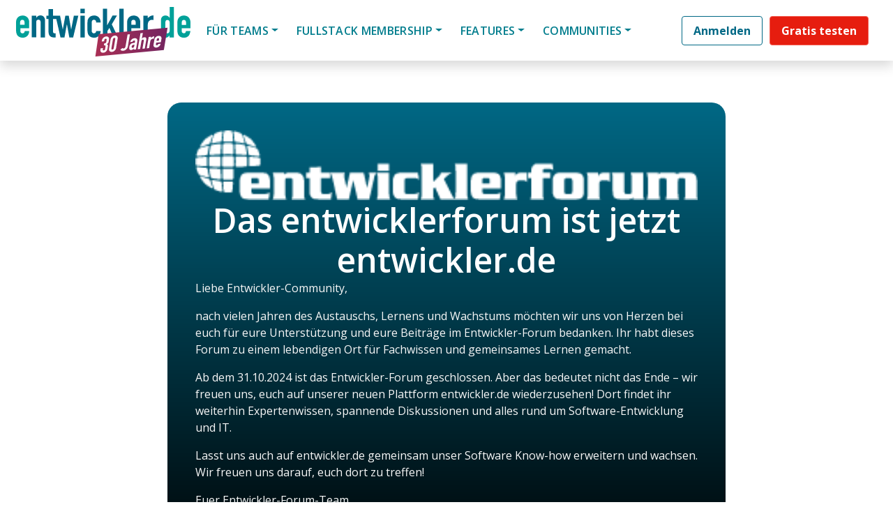

--- FILE ---
content_type: application/x-javascript
request_url: https://entwickler.de/wp-content/themes/understrap-child/js/child-theme.min.js?x64888&ver=2.1.10.293
body_size: 20579
content:
function listCookies(){for(var e=document.cookie.split(";"),t="",n=1;n<=e.length;n++)t+=n+" "+e[n-1]+"\n";return t}function getMobileOperatingSystem(){var e=navigator.userAgent||navigator.vendor||window.opera;return/android/i.test(e)?"Android":/iPad|iPhone|iPod/.test(e)&&!window.MSStream?"iOS":"unknown"}function goPreviousPage(){window.history.back()}function setCookie(e,t,n){var i=new Date;i.setTime(i.getTime()+30*n*24*60*60*1e3),document.cookie=e+"="+escape(t)+(null==n?"":";expires="+i.toGMTString())}function getCookie(e){var t=document.cookie.match("(^|[^;]+)\\s*"+e+"\\s*=\\s*([^;]+)");return t?t.pop():""}function setCookieForHour(e,t,n){var i=new Date;i.setTime(i.getTime()+60*n*60*1e3),document.cookie=e+"="+escape(t)+(null==n?"":";expires="+i.toGMTString())}function getAndSetMarginTop(){if(jQuery(".overlap-section").length){var e=jQuery(".overlap-section").outerHeight(),t="-"+((e=e&&250<=e?220:e)+70)+"px";jQuery(".sands-paywall-container .sands-inner-container").css("margin-top",t)}}function showAndHideSearchPopup(){jQuery(".close-search-popup-btn").on("click",function(){jQuery(".main-search-popup-detail-container").removeClass("d-block")}),jQuery(".show-search-popup").on("click",function(){jQuery(".main-search-popup-detail-container").addClass("d-block"),jQuery(".sands-search-popup").focus()}),jQuery(".main-search-popup-detail-container").on("click",function(){jQuery(".main-search-popup-detail-container").removeClass("d-block")}).find(".blury--bg").on("click",function(e){e.stopPropagation()})}function setAskFrankFaqRightPosition(){setTimeout(function(){if(jQuery(".container")&&jQuery(".container").length){var e=parseInt(jQuery(".container").css("margin-right").replace("px",""))+15;jQuery(".faq-right-position1")&&jQuery(".faq-right-position1").length&&(jQuery(".faq-right-position1").css({right:e+"px !important",left:"auto"}),jQuery(".faq-right-position2").css({right:e+"px !important",left:"auto"}))}},100)}function setAndUpdateCookieDay(e,t,n,i){var o=new Date;o.setTime(o.getTime()+24*n*60*60*1e3),document.cookie=e+"="+escape(t)+(null==n?"":";expires="+o.toGMTString())+";path="+i,location.reload()}function loadSomeTemplatePice(e,t,n,i,o,s){var r={action:"fidelio",detailaction:"render_template_part",templatepiece:t};n&&(r.args=n),e.ajax({type:"POST",url:i,data:r,success:o,error:s})}!function(e,t){"object"==typeof exports&&"undefined"!=typeof module?t(exports,require("jquery"),require("popper.js")):"function"==typeof define&&define.amd?define(["exports","jquery","popper.js"],t):t((e=e||self).bootstrap={},e.jQuery,e.Popper)}(this,function(e,g,d){"use strict";function i(e,t){for(var n=0;n<t.length;n++){var i=t[n];i.enumerable=i.enumerable||!1,i.configurable=!0,"value"in i&&(i.writable=!0),Object.defineProperty(e,i.key,i)}}function r(e,t,n){return t&&i(e.prototype,t),n&&i(e,n),e}function l(o){for(var e=1;e<arguments.length;e++){var s=null!=arguments[e]?arguments[e]:{},t=Object.keys(s);"function"==typeof Object.getOwnPropertySymbols&&(t=t.concat(Object.getOwnPropertySymbols(s).filter(function(e){return Object.getOwnPropertyDescriptor(s,e).enumerable}))),t.forEach(function(e){var t,n,i;t=o,i=s[n=e],n in t?Object.defineProperty(t,n,{value:i,enumerable:!0,configurable:!0,writable:!0}):t[n]=i})}return o}g=g&&g.hasOwnProperty("default")?g.default:g,d=d&&d.hasOwnProperty("default")?d.default:d;var t="transitionend";function n(e){var t=this,n=!1;return g(this).one(m.TRANSITION_END,function(){n=!0}),setTimeout(function(){n||m.triggerTransitionEnd(t)},e),this}var m={TRANSITION_END:"bsTransitionEnd",getUID:function(e){for(;e+=~~(1e6*Math.random()),document.getElementById(e););return e},getSelectorFromElement:function(e){var t=e.getAttribute("data-target");if(!t||"#"===t){var n=e.getAttribute("href");t=n&&"#"!==n?n.trim():""}try{return document.querySelector(t)?t:null}catch(e){return null}},getTransitionDurationFromElement:function(e){if(!e)return 0;var t=g(e).css("transition-duration"),n=g(e).css("transition-delay"),i=parseFloat(t),o=parseFloat(n);return i||o?(t=t.split(",")[0],n=n.split(",")[0],1e3*(parseFloat(t)+parseFloat(n))):0},reflow:function(e){return e.offsetHeight},triggerTransitionEnd:function(e){g(e).trigger(t)},supportsTransitionEnd:function(){return Boolean(t)},isElement:function(e){return(e[0]||e).nodeType},typeCheckConfig:function(e,t,n){for(var i in n)if(Object.prototype.hasOwnProperty.call(n,i)){var o=n[i],s=t[i],r=s&&m.isElement(s)?"element":(a=s,{}.toString.call(a).match(/\s([a-z]+)/i)[1].toLowerCase());if(!new RegExp(o).test(r))throw new Error(e.toUpperCase()+': Option "'+i+'" provided type "'+r+'" but expected type "'+o+'".')}var a},findShadowRoot:function(e){if(!document.documentElement.attachShadow)return null;if("function"!=typeof e.getRootNode)return e instanceof ShadowRoot?e:e.parentNode?m.findShadowRoot(e.parentNode):null;var t=e.getRootNode();return t instanceof ShadowRoot?t:null}};g.fn.emulateTransitionEnd=n,g.event.special[m.TRANSITION_END]={bindType:t,delegateType:t,handle:function(e){if(g(e.target).is(this))return e.handleObj.handler.apply(this,arguments)}};var o="alert",s="bs.alert",a="."+s,c=g.fn[o],u={CLOSE:"close"+a,CLOSED:"closed"+a,CLICK_DATA_API:"click"+a+".data-api"},h="alert",f="fade",p="show",_=function(){function i(e){this._element=e}var e=i.prototype;return e.close=function(e){var t=this._element;e&&(t=this._getRootElement(e)),this._triggerCloseEvent(t).isDefaultPrevented()||this._removeElement(t)},e.dispose=function(){g.removeData(this._element,s),this._element=null},e._getRootElement=function(e){var t=m.getSelectorFromElement(e),n=!1;return t&&(n=document.querySelector(t)),n||(n=g(e).closest("."+h)[0]),n},e._triggerCloseEvent=function(e){var t=g.Event(u.CLOSE);return g(e).trigger(t),t},e._removeElement=function(t){var n=this;if(g(t).removeClass(p),g(t).hasClass(f)){var e=m.getTransitionDurationFromElement(t);g(t).one(m.TRANSITION_END,function(e){return n._destroyElement(t,e)}).emulateTransitionEnd(e)}else this._destroyElement(t)},e._destroyElement=function(e){g(e).detach().trigger(u.CLOSED).remove()},i._jQueryInterface=function(n){return this.each(function(){var e=g(this),t=e.data(s);t||(t=new i(this),e.data(s,t)),"close"===n&&t[n](this)})},i._handleDismiss=function(t){return function(e){e&&e.preventDefault(),t.close(this)}},r(i,null,[{key:"VERSION",get:function(){return"4.3.1"}}]),i}();g(document).on(u.CLICK_DATA_API,'[data-dismiss="alert"]',_._handleDismiss(new _)),g.fn[o]=_._jQueryInterface,g.fn[o].Constructor=_,g.fn[o].noConflict=function(){return g.fn[o]=c,_._jQueryInterface};var v="button",y="bs.button",C="."+y,b=".data-api",w=g.fn[v],E="active",T="btn",S="focus",j='[data-toggle^="button"]',k='[data-toggle="buttons"]',I='input:not([type="hidden"])',D=".active",A=".btn",Q={CLICK_DATA_API:"click"+C+b,FOCUS_BLUR_DATA_API:"focus"+C+b+" blur"+C+b},N=function(){function n(e){this._element=e}var e=n.prototype;return e.toggle=function(){var e=!0,t=!0,n=g(this._element).closest(k)[0];if(n){var i=this._element.querySelector(I);if(i){if("radio"===i.type)if(i.checked&&this._element.classList.contains(E))e=!1;else{var o=n.querySelector(D);o&&g(o).removeClass(E)}if(e){if(i.hasAttribute("disabled")||n.hasAttribute("disabled")||i.classList.contains("disabled")||n.classList.contains("disabled"))return;i.checked=!this._element.classList.contains(E),g(i).trigger("change")}i.focus(),t=!1}}t&&this._element.setAttribute("aria-pressed",!this._element.classList.contains(E)),e&&g(this._element).toggleClass(E)},e.dispose=function(){g.removeData(this._element,y),this._element=null},n._jQueryInterface=function(t){return this.each(function(){var e=g(this).data(y);e||(e=new n(this),g(this).data(y,e)),"toggle"===t&&e[t]()})},r(n,null,[{key:"VERSION",get:function(){return"4.3.1"}}]),n}();g(document).on(Q.CLICK_DATA_API,j,function(e){e.preventDefault();var t=e.target;g(t).hasClass(T)||(t=g(t).closest(A)),N._jQueryInterface.call(g(t),"toggle")}).on(Q.FOCUS_BLUR_DATA_API,j,function(e){var t=g(e.target).closest(A)[0];g(t).toggleClass(S,/^focus(in)?$/.test(e.type))}),g.fn[v]=N._jQueryInterface,g.fn[v].Constructor=N,g.fn[v].noConflict=function(){return g.fn[v]=w,N._jQueryInterface};var O="carousel",L="bs.carousel",P="."+L,x=".data-api",H=g.fn[O],F={interval:5e3,keyboard:!0,slide:!1,pause:"hover",wrap:!0,touch:!0},R={interval:"(number|boolean)",keyboard:"boolean",slide:"(boolean|string)",pause:"(string|boolean)",wrap:"boolean",touch:"boolean"},M="next",B="prev",W="left",U="right",q={SLIDE:"slide"+P,SLID:"slid"+P,KEYDOWN:"keydown"+P,MOUSEENTER:"mouseenter"+P,MOUSELEAVE:"mouseleave"+P,TOUCHSTART:"touchstart"+P,TOUCHMOVE:"touchmove"+P,TOUCHEND:"touchend"+P,POINTERDOWN:"pointerdown"+P,POINTERUP:"pointerup"+P,DRAG_START:"dragstart"+P,LOAD_DATA_API:"load"+P+x,CLICK_DATA_API:"click"+P+x},K="carousel",z="active",V="slide",Y="carousel-item-right",X="carousel-item-left",G="carousel-item-next",Z="carousel-item-prev",$="pointer-event",J=".active",ee=".active.carousel-item",te=".carousel-item",ne=".carousel-item img",ie=".carousel-item-next, .carousel-item-prev",oe=".carousel-indicators",se="[data-slide], [data-slide-to]",re='[data-ride="carousel"]',ae={TOUCH:"touch",PEN:"pen"},le=function(){function s(e,t){this._items=null,this._interval=null,this._activeElement=null,this._isPaused=!1,this._isSliding=!1,this.touchTimeout=null,this.touchStartX=0,this.touchDeltaX=0,this._config=this._getConfig(t),this._element=e,this._indicatorsElement=this._element.querySelector(oe),this._touchSupported="ontouchstart"in document.documentElement||0<navigator.maxTouchPoints,this._pointerEvent=Boolean(window.PointerEvent||window.MSPointerEvent),this._addEventListeners()}var e=s.prototype;return e.next=function(){this._isSliding||this._slide(M)},e.nextWhenVisible=function(){!document.hidden&&g(this._element).is(":visible")&&"hidden"!==g(this._element).css("visibility")&&this.next()},e.prev=function(){this._isSliding||this._slide(B)},e.pause=function(e){e||(this._isPaused=!0),this._element.querySelector(ie)&&(m.triggerTransitionEnd(this._element),this.cycle(!0)),clearInterval(this._interval),this._interval=null},e.cycle=function(e){e||(this._isPaused=!1),this._interval&&(clearInterval(this._interval),this._interval=null),this._config.interval&&!this._isPaused&&(this._interval=setInterval((document.visibilityState?this.nextWhenVisible:this.next).bind(this),this._config.interval))},e.to=function(e){var t=this;this._activeElement=this._element.querySelector(ee);var n=this._getItemIndex(this._activeElement);if(!(e>this._items.length-1||e<0))if(this._isSliding)g(this._element).one(q.SLID,function(){return t.to(e)});else{if(n===e)return this.pause(),void this.cycle();var i=n<e?M:B;this._slide(i,this._items[e])}},e.dispose=function(){g(this._element).off(P),g.removeData(this._element,L),this._items=null,this._config=null,this._element=null,this._interval=null,this._isPaused=null,this._isSliding=null,this._activeElement=null,this._indicatorsElement=null},e._getConfig=function(e){return e=l({},F,e),m.typeCheckConfig(O,e,R),e},e._handleSwipe=function(){var e=Math.abs(this.touchDeltaX);if(!(e<=40)){var t=e/this.touchDeltaX;0<t&&this.prev(),t<0&&this.next()}},e._addEventListeners=function(){var t=this;this._config.keyboard&&g(this._element).on(q.KEYDOWN,function(e){return t._keydown(e)}),"hover"===this._config.pause&&g(this._element).on(q.MOUSEENTER,function(e){return t.pause(e)}).on(q.MOUSELEAVE,function(e){return t.cycle(e)}),this._config.touch&&this._addTouchEventListeners()},e._addTouchEventListeners=function(){var n=this;if(this._touchSupported){var t=function(e){n._pointerEvent&&ae[e.originalEvent.pointerType.toUpperCase()]?n.touchStartX=e.originalEvent.clientX:n._pointerEvent||(n.touchStartX=e.originalEvent.touches[0].clientX)},i=function(e){n._pointerEvent&&ae[e.originalEvent.pointerType.toUpperCase()]&&(n.touchDeltaX=e.originalEvent.clientX-n.touchStartX),n._handleSwipe(),"hover"===n._config.pause&&(n.pause(),n.touchTimeout&&clearTimeout(n.touchTimeout),n.touchTimeout=setTimeout(function(e){return n.cycle(e)},500+n._config.interval))};g(this._element.querySelectorAll(ne)).on(q.DRAG_START,function(e){return e.preventDefault()}),this._pointerEvent?(g(this._element).on(q.POINTERDOWN,function(e){return t(e)}),g(this._element).on(q.POINTERUP,function(e){return i(e)}),this._element.classList.add($)):(g(this._element).on(q.TOUCHSTART,function(e){return t(e)}),g(this._element).on(q.TOUCHMOVE,function(e){var t;(t=e).originalEvent.touches&&1<t.originalEvent.touches.length?n.touchDeltaX=0:n.touchDeltaX=t.originalEvent.touches[0].clientX-n.touchStartX}),g(this._element).on(q.TOUCHEND,function(e){return i(e)}))}},e._keydown=function(e){if(!/input|textarea/i.test(e.target.tagName))switch(e.which){case 37:e.preventDefault(),this.prev();break;case 39:e.preventDefault(),this.next()}},e._getItemIndex=function(e){return this._items=e&&e.parentNode?[].slice.call(e.parentNode.querySelectorAll(te)):[],this._items.indexOf(e)},e._getItemByDirection=function(e,t){var n=e===M,i=e===B,o=this._getItemIndex(t),s=this._items.length-1;if((i&&0===o||n&&o===s)&&!this._config.wrap)return t;var r=(o+(e===B?-1:1))%this._items.length;return-1===r?this._items[this._items.length-1]:this._items[r]},e._triggerSlideEvent=function(e,t){var n=this._getItemIndex(e),i=this._getItemIndex(this._element.querySelector(ee)),o=g.Event(q.SLIDE,{relatedTarget:e,direction:t,from:i,to:n});return g(this._element).trigger(o),o},e._setActiveIndicatorElement=function(e){if(this._indicatorsElement){var t=[].slice.call(this._indicatorsElement.querySelectorAll(J));g(t).removeClass(z);var n=this._indicatorsElement.children[this._getItemIndex(e)];n&&g(n).addClass(z)}},e._slide=function(e,t){var n,i,o,s=this,r=this._element.querySelector(ee),a=this._getItemIndex(r),l=t||r&&this._getItemByDirection(e,r),c=this._getItemIndex(l),u=Boolean(this._interval);if(o=e===M?(n=X,i=G,W):(n=Y,i=Z,U),l&&g(l).hasClass(z))this._isSliding=!1;else if(!this._triggerSlideEvent(l,o).isDefaultPrevented()&&r&&l){this._isSliding=!0,u&&this.pause(),this._setActiveIndicatorElement(l);var d=g.Event(q.SLID,{relatedTarget:l,direction:o,from:a,to:c});if(g(this._element).hasClass(V)){g(l).addClass(i),m.reflow(l),g(r).addClass(n),g(l).addClass(n);var h=parseInt(l.getAttribute("data-interval"),10);this._config.interval=h?(this._config.defaultInterval=this._config.defaultInterval||this._config.interval,h):this._config.defaultInterval||this._config.interval;var f=m.getTransitionDurationFromElement(r);g(r).one(m.TRANSITION_END,function(){g(l).removeClass(n+" "+i).addClass(z),g(r).removeClass(z+" "+i+" "+n),s._isSliding=!1,setTimeout(function(){return g(s._element).trigger(d)},0)}).emulateTransitionEnd(f)}else g(r).removeClass(z),g(l).addClass(z),this._isSliding=!1,g(this._element).trigger(d);u&&this.cycle()}},s._jQueryInterface=function(i){return this.each(function(){var e=g(this).data(L),t=l({},F,g(this).data());"object"==typeof i&&(t=l({},t,i));var n="string"==typeof i?i:t.slide;if(e||(e=new s(this,t),g(this).data(L,e)),"number"==typeof i)e.to(i);else if("string"==typeof n){if(void 0===e[n])throw new TypeError('No method named "'+n+'"');e[n]()}else t.interval&&t.ride&&(e.pause(),e.cycle())})},s._dataApiClickHandler=function(e){var t=m.getSelectorFromElement(this);if(t){var n=g(t)[0];if(n&&g(n).hasClass(K)){var i=l({},g(n).data(),g(this).data()),o=this.getAttribute("data-slide-to");o&&(i.interval=!1),s._jQueryInterface.call(g(n),i),o&&g(n).data(L).to(o),e.preventDefault()}}},r(s,null,[{key:"VERSION",get:function(){return"4.3.1"}},{key:"Default",get:function(){return F}}]),s}();g(document).on(q.CLICK_DATA_API,se,le._dataApiClickHandler),g(window).on(q.LOAD_DATA_API,function(){for(var e=[].slice.call(document.querySelectorAll(re)),t=0,n=e.length;t<n;t++){var i=g(e[t]);le._jQueryInterface.call(i,i.data())}}),g.fn[O]=le._jQueryInterface,g.fn[O].Constructor=le,g.fn[O].noConflict=function(){return g.fn[O]=H,le._jQueryInterface};var ce="collapse",ue="bs.collapse",de="."+ue,he=g.fn[ce],fe={toggle:!0,parent:""},ge={toggle:"boolean",parent:"(string|element)"},me={SHOW:"show"+de,SHOWN:"shown"+de,HIDE:"hide"+de,HIDDEN:"hidden"+de,CLICK_DATA_API:"click"+de+".data-api"},pe="show",_e="collapse",ve="collapsing",ye="collapsed",Ce="width",be="height",we=".show, .collapsing",Ee='[data-toggle="collapse"]',Te=function(){function a(t,e){this._isTransitioning=!1,this._element=t,this._config=this._getConfig(e),this._triggerArray=[].slice.call(document.querySelectorAll('[data-toggle="collapse"][href="#'+t.id+'"],[data-toggle="collapse"][data-target="#'+t.id+'"]'));for(var n=[].slice.call(document.querySelectorAll(Ee)),i=0,o=n.length;i<o;i++){var s=n[i],r=m.getSelectorFromElement(s),a=[].slice.call(document.querySelectorAll(r)).filter(function(e){return e===t});null!==r&&0<a.length&&(this._selector=r,this._triggerArray.push(s))}this._parent=this._config.parent?this._getParent():null,this._config.parent||this._addAriaAndCollapsedClass(this._element,this._triggerArray),this._config.toggle&&this.toggle()}var e=a.prototype;return e.toggle=function(){g(this._element).hasClass(pe)?this.hide():this.show()},e.show=function(){var e,t,n=this;if(!this._isTransitioning&&!g(this._element).hasClass(pe)&&(this._parent&&0===(e=[].slice.call(this._parent.querySelectorAll(we)).filter(function(e){return"string"==typeof n._config.parent?e.getAttribute("data-parent")===n._config.parent:e.classList.contains(_e)})).length&&(e=null),!(e&&(t=g(e).not(this._selector).data(ue))&&t._isTransitioning))){var i=g.Event(me.SHOW);if(g(this._element).trigger(i),!i.isDefaultPrevented()){e&&(a._jQueryInterface.call(g(e).not(this._selector),"hide"),t||g(e).data(ue,null));var o=this._getDimension();g(this._element).removeClass(_e).addClass(ve),this._element.style[o]=0,this._triggerArray.length&&g(this._triggerArray).removeClass(ye).attr("aria-expanded",!0),this.setTransitioning(!0);var s="scroll"+(o[0].toUpperCase()+o.slice(1)),r=m.getTransitionDurationFromElement(this._element);g(this._element).one(m.TRANSITION_END,function(){g(n._element).removeClass(ve).addClass(_e).addClass(pe),n._element.style[o]="",n.setTransitioning(!1),g(n._element).trigger(me.SHOWN)}).emulateTransitionEnd(r),this._element.style[o]=this._element[s]+"px"}}},e.hide=function(){var e=this;if(!this._isTransitioning&&g(this._element).hasClass(pe)){var t=g.Event(me.HIDE);if(g(this._element).trigger(t),!t.isDefaultPrevented()){var n=this._getDimension();this._element.style[n]=this._element.getBoundingClientRect()[n]+"px",m.reflow(this._element),g(this._element).addClass(ve).removeClass(_e).removeClass(pe);var i=this._triggerArray.length;if(0<i)for(var o=0;o<i;o++){var s=this._triggerArray[o],r=m.getSelectorFromElement(s);if(null!==r)g([].slice.call(document.querySelectorAll(r))).hasClass(pe)||g(s).addClass(ye).attr("aria-expanded",!1)}this.setTransitioning(!0);this._element.style[n]="";var a=m.getTransitionDurationFromElement(this._element);g(this._element).one(m.TRANSITION_END,function(){e.setTransitioning(!1),g(e._element).removeClass(ve).addClass(_e).trigger(me.HIDDEN)}).emulateTransitionEnd(a)}}},e.setTransitioning=function(e){this._isTransitioning=e},e.dispose=function(){g.removeData(this._element,ue),this._config=null,this._parent=null,this._element=null,this._triggerArray=null,this._isTransitioning=null},e._getConfig=function(e){return(e=l({},fe,e)).toggle=Boolean(e.toggle),m.typeCheckConfig(ce,e,ge),e},e._getDimension=function(){return g(this._element).hasClass(Ce)?Ce:be},e._getParent=function(){var e,n=this;m.isElement(this._config.parent)?(e=this._config.parent,void 0!==this._config.parent.jquery&&(e=this._config.parent[0])):e=document.querySelector(this._config.parent);var t='[data-toggle="collapse"][data-parent="'+this._config.parent+'"]',i=[].slice.call(e.querySelectorAll(t));return g(i).each(function(e,t){n._addAriaAndCollapsedClass(a._getTargetFromElement(t),[t])}),e},e._addAriaAndCollapsedClass=function(e,t){var n=g(e).hasClass(pe);t.length&&g(t).toggleClass(ye,!n).attr("aria-expanded",n)},a._getTargetFromElement=function(e){var t=m.getSelectorFromElement(e);return t?document.querySelector(t):null},a._jQueryInterface=function(i){return this.each(function(){var e=g(this),t=e.data(ue),n=l({},fe,e.data(),"object"==typeof i&&i?i:{});if(!t&&n.toggle&&/show|hide/.test(i)&&(n.toggle=!1),t||(t=new a(this,n),e.data(ue,t)),"string"==typeof i){if(void 0===t[i])throw new TypeError('No method named "'+i+'"');t[i]()}})},r(a,null,[{key:"VERSION",get:function(){return"4.3.1"}},{key:"Default",get:function(){return fe}}]),a}();g(document).on(me.CLICK_DATA_API,Ee,function(e){"A"===e.currentTarget.tagName&&e.preventDefault();var n=g(this),t=m.getSelectorFromElement(this),i=[].slice.call(document.querySelectorAll(t));g(i).each(function(){var e=g(this),t=e.data(ue)?"toggle":n.data();Te._jQueryInterface.call(e,t)})}),g.fn[ce]=Te._jQueryInterface,g.fn[ce].Constructor=Te,g.fn[ce].noConflict=function(){return g.fn[ce]=he,Te._jQueryInterface};var Se="dropdown",je="bs.dropdown",ke="."+je,Ie=".data-api",De=g.fn[Se],Ae=new RegExp("38|40|27"),Qe={HIDE:"hide"+ke,HIDDEN:"hidden"+ke,SHOW:"show"+ke,SHOWN:"shown"+ke,CLICK:"click"+ke,CLICK_DATA_API:"click"+ke+Ie,KEYDOWN_DATA_API:"keydown"+ke+Ie,KEYUP_DATA_API:"keyup"+ke+Ie},Ne="disabled",Oe="show",Le="dropup",Pe="dropright",xe="dropleft",He="dropdown-menu-right",Fe="position-static",Re='[data-toggle="dropdown"]',Me=".dropdown form",Be=".dropdown-menu",We=".navbar-nav",Ue=".dropdown-menu .dropdown-item:not(.disabled):not(:disabled)",qe="top-start",Ke="top-end",ze="bottom-start",Ve="bottom-end",Ye="right-start",Xe="left-start",Ge={offset:0,flip:!0,boundary:"scrollParent",reference:"toggle",display:"dynamic"},Ze={offset:"(number|string|function)",flip:"boolean",boundary:"(string|element)",reference:"(string|element)",display:"string"},$e=function(){function c(e,t){this._element=e,this._popper=null,this._config=this._getConfig(t),this._menu=this._getMenuElement(),this._inNavbar=this._detectNavbar(),this._addEventListeners()}var e=c.prototype;return e.toggle=function(){if(!this._element.disabled&&!g(this._element).hasClass(Ne)){var e=c._getParentFromElement(this._element),t=g(this._menu).hasClass(Oe);if(c._clearMenus(),!t){var n={relatedTarget:this._element},i=g.Event(Qe.SHOW,n);if(g(e).trigger(i),!i.isDefaultPrevented()){if(!this._inNavbar){if(void 0===d)throw new TypeError("Bootstrap's dropdowns require Popper.js (https://popper.js.org/)");var o=this._element;"parent"===this._config.reference?o=e:m.isElement(this._config.reference)&&(o=this._config.reference,void 0!==this._config.reference.jquery&&(o=this._config.reference[0])),"scrollParent"!==this._config.boundary&&g(e).addClass(Fe),this._popper=new d(o,this._menu,this._getPopperConfig())}"ontouchstart"in document.documentElement&&0===g(e).closest(We).length&&g(document.body).children().on("mouseover",null,g.noop),this._element.focus(),this._element.setAttribute("aria-expanded",!0),g(this._menu).toggleClass(Oe),g(e).toggleClass(Oe).trigger(g.Event(Qe.SHOWN,n))}}}},e.show=function(){if(!(this._element.disabled||g(this._element).hasClass(Ne)||g(this._menu).hasClass(Oe))){var e={relatedTarget:this._element},t=g.Event(Qe.SHOW,e),n=c._getParentFromElement(this._element);g(n).trigger(t),t.isDefaultPrevented()||(g(this._menu).toggleClass(Oe),g(n).toggleClass(Oe).trigger(g.Event(Qe.SHOWN,e)))}},e.hide=function(){if(!this._element.disabled&&!g(this._element).hasClass(Ne)&&g(this._menu).hasClass(Oe)){var e={relatedTarget:this._element},t=g.Event(Qe.HIDE,e),n=c._getParentFromElement(this._element);g(n).trigger(t),t.isDefaultPrevented()||(g(this._menu).toggleClass(Oe),g(n).toggleClass(Oe).trigger(g.Event(Qe.HIDDEN,e)))}},e.dispose=function(){g.removeData(this._element,je),g(this._element).off(ke),this._element=null,(this._menu=null)!==this._popper&&(this._popper.destroy(),this._popper=null)},e.update=function(){this._inNavbar=this._detectNavbar(),null!==this._popper&&this._popper.scheduleUpdate()},e._addEventListeners=function(){var t=this;g(this._element).on(Qe.CLICK,function(e){e.preventDefault(),e.stopPropagation(),t.toggle()})},e._getConfig=function(e){return e=l({},this.constructor.Default,g(this._element).data(),e),m.typeCheckConfig(Se,e,this.constructor.DefaultType),e},e._getMenuElement=function(){if(!this._menu){var e=c._getParentFromElement(this._element);e&&(this._menu=e.querySelector(Be))}return this._menu},e._getPlacement=function(){var e=g(this._element.parentNode),t=ze;return e.hasClass(Le)?(t=qe,g(this._menu).hasClass(He)&&(t=Ke)):e.hasClass(Pe)?t=Ye:e.hasClass(xe)?t=Xe:g(this._menu).hasClass(He)&&(t=Ve),t},e._detectNavbar=function(){return 0<g(this._element).closest(".navbar").length},e._getOffset=function(){var t=this,e={};return"function"==typeof this._config.offset?e.fn=function(e){return e.offsets=l({},e.offsets,t._config.offset(e.offsets,t._element)||{}),e}:e.offset=this._config.offset,e},e._getPopperConfig=function(){var e={placement:this._getPlacement(),modifiers:{offset:this._getOffset(),flip:{enabled:this._config.flip},preventOverflow:{boundariesElement:this._config.boundary}}};return"static"===this._config.display&&(e.modifiers.applyStyle={enabled:!1}),e},c._jQueryInterface=function(t){return this.each(function(){var e=g(this).data(je);if(e||(e=new c(this,"object"==typeof t?t:null),g(this).data(je,e)),"string"==typeof t){if(void 0===e[t])throw new TypeError('No method named "'+t+'"');e[t]()}})},c._clearMenus=function(e){if(!e||3!==e.which&&("keyup"!==e.type||9===e.which))for(var t=[].slice.call(document.querySelectorAll(Re)),n=0,i=t.length;n<i;n++){var o=c._getParentFromElement(t[n]),s=g(t[n]).data(je),r={relatedTarget:t[n]};if(e&&"click"===e.type&&(r.clickEvent=e),s){var a=s._menu;if(g(o).hasClass(Oe)&&!(e&&("click"===e.type&&/input|textarea/i.test(e.target.tagName)||"keyup"===e.type&&9===e.which)&&g.contains(o,e.target))){var l=g.Event(Qe.HIDE,r);g(o).trigger(l),l.isDefaultPrevented()||("ontouchstart"in document.documentElement&&g(document.body).children().off("mouseover",null,g.noop),t[n].setAttribute("aria-expanded","false"),g(a).removeClass(Oe),g(o).removeClass(Oe).trigger(g.Event(Qe.HIDDEN,r)))}}}},c._getParentFromElement=function(e){var t,n=m.getSelectorFromElement(e);return n&&(t=document.querySelector(n)),t||e.parentNode},c._dataApiKeydownHandler=function(e){if((/input|textarea/i.test(e.target.tagName)?!(32===e.which||27!==e.which&&(40!==e.which&&38!==e.which||g(e.target).closest(Be).length)):Ae.test(e.which))&&(e.preventDefault(),e.stopPropagation(),!this.disabled&&!g(this).hasClass(Ne))){var t=c._getParentFromElement(this),n=g(t).hasClass(Oe);if(n&&(!n||27!==e.which&&32!==e.which)){var i=[].slice.call(t.querySelectorAll(Ue));if(0!==i.length){var o=i.indexOf(e.target);38===e.which&&0<o&&o--,40===e.which&&o<i.length-1&&o++,o<0&&(o=0),i[o].focus()}}else{if(27===e.which){var s=t.querySelector(Re);g(s).trigger("focus")}g(this).trigger("click")}}},r(c,null,[{key:"VERSION",get:function(){return"4.3.1"}},{key:"Default",get:function(){return Ge}},{key:"DefaultType",get:function(){return Ze}}]),c}();g(document).on(Qe.KEYDOWN_DATA_API,Re,$e._dataApiKeydownHandler).on(Qe.KEYDOWN_DATA_API,Be,$e._dataApiKeydownHandler).on(Qe.CLICK_DATA_API+" "+Qe.KEYUP_DATA_API,$e._clearMenus).on(Qe.CLICK_DATA_API,Re,function(e){e.preventDefault(),e.stopPropagation(),$e._jQueryInterface.call(g(this),"toggle")}).on(Qe.CLICK_DATA_API,Me,function(e){e.stopPropagation()}),g.fn[Se]=$e._jQueryInterface,g.fn[Se].Constructor=$e,g.fn[Se].noConflict=function(){return g.fn[Se]=De,$e._jQueryInterface};var Je="modal",et="bs.modal",tt="."+et,nt=g.fn[Je],it={backdrop:!0,keyboard:!0,focus:!0,show:!0},ot={backdrop:"(boolean|string)",keyboard:"boolean",focus:"boolean",show:"boolean"},st={HIDE:"hide"+tt,HIDDEN:"hidden"+tt,SHOW:"show"+tt,SHOWN:"shown"+tt,FOCUSIN:"focusin"+tt,RESIZE:"resize"+tt,CLICK_DISMISS:"click.dismiss"+tt,KEYDOWN_DISMISS:"keydown.dismiss"+tt,MOUSEUP_DISMISS:"mouseup.dismiss"+tt,MOUSEDOWN_DISMISS:"mousedown.dismiss"+tt,CLICK_DATA_API:"click"+tt+".data-api"},rt="modal-dialog-scrollable",at="modal-scrollbar-measure",lt="modal-backdrop",ct="modal-open",ut="fade",dt="show",ht=".modal-dialog",ft=".modal-body",gt='[data-toggle="modal"]',mt='[data-dismiss="modal"]',pt=".fixed-top, .fixed-bottom, .is-fixed, .sticky-top",_t=".sticky-top",vt=function(){function o(e,t){this._config=this._getConfig(t),this._element=e,this._dialog=e.querySelector(ht),this._backdrop=null,this._isShown=!1,this._isBodyOverflowing=!1,this._ignoreBackdropClick=!1,this._isTransitioning=!1,this._scrollbarWidth=0}var e=o.prototype;return e.toggle=function(e){return this._isShown?this.hide():this.show(e)},e.show=function(e){var t=this;if(!this._isShown&&!this._isTransitioning){g(this._element).hasClass(ut)&&(this._isTransitioning=!0);var n=g.Event(st.SHOW,{relatedTarget:e});g(this._element).trigger(n),this._isShown||n.isDefaultPrevented()||(this._isShown=!0,this._checkScrollbar(),this._setScrollbar(),this._adjustDialog(),this._setEscapeEvent(),this._setResizeEvent(),g(this._element).on(st.CLICK_DISMISS,mt,function(e){return t.hide(e)}),g(this._dialog).on(st.MOUSEDOWN_DISMISS,function(){g(t._element).one(st.MOUSEUP_DISMISS,function(e){g(e.target).is(t._element)&&(t._ignoreBackdropClick=!0)})}),this._showBackdrop(function(){return t._showElement(e)}))}},e.hide=function(e){var t=this;if(e&&e.preventDefault(),this._isShown&&!this._isTransitioning){var n=g.Event(st.HIDE);if(g(this._element).trigger(n),this._isShown&&!n.isDefaultPrevented()){this._isShown=!1;var i=g(this._element).hasClass(ut);if(i&&(this._isTransitioning=!0),this._setEscapeEvent(),this._setResizeEvent(),g(document).off(st.FOCUSIN),g(this._element).removeClass(dt),g(this._element).off(st.CLICK_DISMISS),g(this._dialog).off(st.MOUSEDOWN_DISMISS),i){var o=m.getTransitionDurationFromElement(this._element);g(this._element).one(m.TRANSITION_END,function(e){return t._hideModal(e)}).emulateTransitionEnd(o)}else this._hideModal()}}},e.dispose=function(){[window,this._element,this._dialog].forEach(function(e){return g(e).off(tt)}),g(document).off(st.FOCUSIN),g.removeData(this._element,et),this._config=null,this._element=null,this._dialog=null,this._backdrop=null,this._isShown=null,this._isBodyOverflowing=null,this._ignoreBackdropClick=null,this._isTransitioning=null,this._scrollbarWidth=null},e.handleUpdate=function(){this._adjustDialog()},e._getConfig=function(e){return e=l({},it,e),m.typeCheckConfig(Je,e,ot),e},e._showElement=function(e){var t=this,n=g(this._element).hasClass(ut);this._element.parentNode&&this._element.parentNode.nodeType===Node.ELEMENT_NODE||document.body.appendChild(this._element),this._element.style.display="block",this._element.removeAttribute("aria-hidden"),this._element.setAttribute("aria-modal",!0),g(this._dialog).hasClass(rt)?this._dialog.querySelector(ft).scrollTop=0:this._element.scrollTop=0,n&&m.reflow(this._element),g(this._element).addClass(dt),this._config.focus&&this._enforceFocus();var i=g.Event(st.SHOWN,{relatedTarget:e}),o=function(){t._config.focus&&t._element.focus(),t._isTransitioning=!1,g(t._element).trigger(i)};if(n){var s=m.getTransitionDurationFromElement(this._dialog);g(this._dialog).one(m.TRANSITION_END,o).emulateTransitionEnd(s)}else o()},e._enforceFocus=function(){var t=this;g(document).off(st.FOCUSIN).on(st.FOCUSIN,function(e){document!==e.target&&t._element!==e.target&&0===g(t._element).has(e.target).length&&t._element.focus()})},e._setEscapeEvent=function(){var t=this;this._isShown&&this._config.keyboard?g(this._element).on(st.KEYDOWN_DISMISS,function(e){27===e.which&&(e.preventDefault(),t.hide())}):this._isShown||g(this._element).off(st.KEYDOWN_DISMISS)},e._setResizeEvent=function(){var t=this;this._isShown?g(window).on(st.RESIZE,function(e){return t.handleUpdate(e)}):g(window).off(st.RESIZE)},e._hideModal=function(){var e=this;this._element.style.display="none",this._element.setAttribute("aria-hidden",!0),this._element.removeAttribute("aria-modal"),this._isTransitioning=!1,this._showBackdrop(function(){g(document.body).removeClass(ct),e._resetAdjustments(),e._resetScrollbar(),g(e._element).trigger(st.HIDDEN)})},e._removeBackdrop=function(){this._backdrop&&(g(this._backdrop).remove(),this._backdrop=null)},e._showBackdrop=function(e){var t=this,n=g(this._element).hasClass(ut)?ut:"";if(this._isShown&&this._config.backdrop){if(this._backdrop=document.createElement("div"),this._backdrop.className=lt,n&&this._backdrop.classList.add(n),g(this._backdrop).appendTo(document.body),g(this._element).on(st.CLICK_DISMISS,function(e){t._ignoreBackdropClick?t._ignoreBackdropClick=!1:e.target===e.currentTarget&&("static"===t._config.backdrop?t._element.focus():t.hide())}),n&&m.reflow(this._backdrop),g(this._backdrop).addClass(dt),!e)return;if(!n)return void e();var i=m.getTransitionDurationFromElement(this._backdrop);g(this._backdrop).one(m.TRANSITION_END,e).emulateTransitionEnd(i)}else if(!this._isShown&&this._backdrop){g(this._backdrop).removeClass(dt);var o=function(){t._removeBackdrop(),e&&e()};if(g(this._element).hasClass(ut)){var s=m.getTransitionDurationFromElement(this._backdrop);g(this._backdrop).one(m.TRANSITION_END,o).emulateTransitionEnd(s)}else o()}else e&&e()},e._adjustDialog=function(){var e=this._element.scrollHeight>document.documentElement.clientHeight;!this._isBodyOverflowing&&e&&(this._element.style.paddingLeft=this._scrollbarWidth+"px"),this._isBodyOverflowing&&!e&&(this._element.style.paddingRight=this._scrollbarWidth+"px")},e._resetAdjustments=function(){this._element.style.paddingLeft="",this._element.style.paddingRight=""},e._checkScrollbar=function(){var e=document.body.getBoundingClientRect();this._isBodyOverflowing=e.left+e.right<window.innerWidth,this._scrollbarWidth=this._getScrollbarWidth()},e._setScrollbar=function(){var o=this;if(this._isBodyOverflowing){var e=[].slice.call(document.querySelectorAll(pt)),t=[].slice.call(document.querySelectorAll(_t));g(e).each(function(e,t){var n=t.style.paddingRight,i=g(t).css("padding-right");g(t).data("padding-right",n).css("padding-right",parseFloat(i)+o._scrollbarWidth+"px")}),g(t).each(function(e,t){var n=t.style.marginRight,i=g(t).css("margin-right");g(t).data("margin-right",n).css("margin-right",parseFloat(i)-o._scrollbarWidth+"px")});var n=document.body.style.paddingRight,i=g(document.body).css("padding-right");g(document.body).data("padding-right",n).css("padding-right",parseFloat(i)+this._scrollbarWidth+"px")}g(document.body).addClass(ct)},e._resetScrollbar=function(){var e=[].slice.call(document.querySelectorAll(pt));g(e).each(function(e,t){var n=g(t).data("padding-right");g(t).removeData("padding-right"),t.style.paddingRight=n||""});var t=[].slice.call(document.querySelectorAll(""+_t));g(t).each(function(e,t){var n=g(t).data("margin-right");void 0!==n&&g(t).css("margin-right",n).removeData("margin-right")});var n=g(document.body).data("padding-right");g(document.body).removeData("padding-right"),document.body.style.paddingRight=n||""},e._getScrollbarWidth=function(){var e=document.createElement("div");e.className=at,document.body.appendChild(e);var t=e.getBoundingClientRect().width-e.clientWidth;return document.body.removeChild(e),t},o._jQueryInterface=function(n,i){return this.each(function(){var e=g(this).data(et),t=l({},it,g(this).data(),"object"==typeof n&&n?n:{});if(e||(e=new o(this,t),g(this).data(et,e)),"string"==typeof n){if(void 0===e[n])throw new TypeError('No method named "'+n+'"');e[n](i)}else t.show&&e.show(i)})},r(o,null,[{key:"VERSION",get:function(){return"4.3.1"}},{key:"Default",get:function(){return it}}]),o}();g(document).on(st.CLICK_DATA_API,gt,function(e){var t,n=this,i=m.getSelectorFromElement(this);i&&(t=document.querySelector(i));var o=g(t).data(et)?"toggle":l({},g(t).data(),g(this).data());"A"!==this.tagName&&"AREA"!==this.tagName||e.preventDefault();var s=g(t).one(st.SHOW,function(e){e.isDefaultPrevented()||s.one(st.HIDDEN,function(){g(n).is(":visible")&&n.focus()})});vt._jQueryInterface.call(g(t),o,this)}),g.fn[Je]=vt._jQueryInterface,g.fn[Je].Constructor=vt,g.fn[Je].noConflict=function(){return g.fn[Je]=nt,vt._jQueryInterface};var yt=["background","cite","href","itemtype","longdesc","poster","src","xlink:href"],Ct={"*":["class","dir","id","lang","role",/^aria-[\w-]*$/i],a:["target","href","title","rel"],area:[],b:[],br:[],col:[],code:[],div:[],em:[],hr:[],h1:[],h2:[],h3:[],h4:[],h5:[],h6:[],i:[],img:["src","alt","title","width","height"],li:[],ol:[],p:[],pre:[],s:[],small:[],span:[],sub:[],sup:[],strong:[],u:[],ul:[]},bt=/^(?:(?:https?|mailto|ftp|tel|file):|[^&:/?#]*(?:[/?#]|$))/gi,wt=/^data:(?:image\/(?:bmp|gif|jpeg|jpg|png|tiff|webp)|video\/(?:mpeg|mp4|ogg|webm)|audio\/(?:mp3|oga|ogg|opus));base64,[a-z0-9+/]+=*$/i;function Et(e,r,t){if(0===e.length)return e;if(t&&"function"==typeof t)return t(e);for(var n=(new window.DOMParser).parseFromString(e,"text/html"),a=Object.keys(r),l=[].slice.call(n.body.querySelectorAll("*")),i=function(e,t){var n=l[e],i=n.nodeName.toLowerCase();if(-1===a.indexOf(n.nodeName.toLowerCase()))return n.parentNode.removeChild(n),"continue";var o=[].slice.call(n.attributes),s=[].concat(r["*"]||[],r[i]||[]);o.forEach(function(e){(function(e,t){var n=e.nodeName.toLowerCase();if(-1!==t.indexOf(n))return-1===yt.indexOf(n)||Boolean(e.nodeValue.match(bt)||e.nodeValue.match(wt));for(var i=t.filter(function(e){return e instanceof RegExp}),o=0,s=i.length;o<s;o++)if(n.match(i[o]))return!0;return!1})(e,s)||n.removeAttribute(e.nodeName)})},o=0,s=l.length;o<s;o++)i(o);return n.body.innerHTML}var Tt="tooltip",St="bs.tooltip",jt="."+St,kt=g.fn[Tt],It="bs-tooltip",Dt=new RegExp("(^|\\s)"+It+"\\S+","g"),At=["sanitize","whiteList","sanitizeFn"],Qt={animation:"boolean",template:"string",title:"(string|element|function)",trigger:"string",delay:"(number|object)",html:"boolean",selector:"(string|boolean)",placement:"(string|function)",offset:"(number|string|function)",container:"(string|element|boolean)",fallbackPlacement:"(string|array)",boundary:"(string|element)",sanitize:"boolean",sanitizeFn:"(null|function)",whiteList:"object"},Nt={AUTO:"auto",TOP:"top",RIGHT:"right",BOTTOM:"bottom",LEFT:"left"},Ot={animation:!0,template:'<div class="tooltip" role="tooltip"><div class="arrow"></div><div class="tooltip-inner"></div></div>',trigger:"hover focus",title:"",delay:0,html:!1,selector:!1,placement:"top",offset:0,container:!1,fallbackPlacement:"flip",boundary:"scrollParent",sanitize:!0,sanitizeFn:null,whiteList:Ct},Lt="show",Pt="out",xt={HIDE:"hide"+jt,HIDDEN:"hidden"+jt,SHOW:"show"+jt,SHOWN:"shown"+jt,INSERTED:"inserted"+jt,CLICK:"click"+jt,FOCUSIN:"focusin"+jt,FOCUSOUT:"focusout"+jt,MOUSEENTER:"mouseenter"+jt,MOUSELEAVE:"mouseleave"+jt},Ht="fade",Ft="show",Rt=".tooltip-inner",Mt=".arrow",Bt="hover",Wt="focus",Ut="click",qt="manual",Kt=function(){function i(e,t){if(void 0===d)throw new TypeError("Bootstrap's tooltips require Popper.js (https://popper.js.org/)");this._isEnabled=!0,this._timeout=0,this._hoverState="",this._activeTrigger={},this._popper=null,this.element=e,this.config=this._getConfig(t),this.tip=null,this._setListeners()}var e=i.prototype;return e.enable=function(){this._isEnabled=!0},e.disable=function(){this._isEnabled=!1},e.toggleEnabled=function(){this._isEnabled=!this._isEnabled},e.toggle=function(e){if(this._isEnabled)if(e){var t=this.constructor.DATA_KEY,n=g(e.currentTarget).data(t);n||(n=new this.constructor(e.currentTarget,this._getDelegateConfig()),g(e.currentTarget).data(t,n)),n._activeTrigger.click=!n._activeTrigger.click,n._isWithActiveTrigger()?n._enter(null,n):n._leave(null,n)}else{if(g(this.getTipElement()).hasClass(Ft))return void this._leave(null,this);this._enter(null,this)}},e.dispose=function(){clearTimeout(this._timeout),g.removeData(this.element,this.constructor.DATA_KEY),g(this.element).off(this.constructor.EVENT_KEY),g(this.element).closest(".modal").off("hide.bs.modal"),this.tip&&g(this.tip).remove(),this._isEnabled=null,this._timeout=null,this._hoverState=null,(this._activeTrigger=null)!==this._popper&&this._popper.destroy(),this._popper=null,this.element=null,this.config=null,this.tip=null},e.show=function(){var t=this;if("none"===g(this.element).css("display"))throw new Error("Please use show on visible elements");var e=g.Event(this.constructor.Event.SHOW);if(this.isWithContent()&&this._isEnabled){g(this.element).trigger(e);var n=m.findShadowRoot(this.element),i=g.contains(null!==n?n:this.element.ownerDocument.documentElement,this.element);if(e.isDefaultPrevented()||!i)return;var o=this.getTipElement(),s=m.getUID(this.constructor.NAME);o.setAttribute("id",s),this.element.setAttribute("aria-describedby",s),this.setContent(),this.config.animation&&g(o).addClass(Ht);var r="function"==typeof this.config.placement?this.config.placement.call(this,o,this.element):this.config.placement,a=this._getAttachment(r);this.addAttachmentClass(a);var l=this._getContainer();g(o).data(this.constructor.DATA_KEY,this),g.contains(this.element.ownerDocument.documentElement,this.tip)||g(o).appendTo(l),g(this.element).trigger(this.constructor.Event.INSERTED),this._popper=new d(this.element,o,{placement:a,modifiers:{offset:this._getOffset(),flip:{behavior:this.config.fallbackPlacement},arrow:{element:Mt},preventOverflow:{boundariesElement:this.config.boundary}},onCreate:function(e){e.originalPlacement!==e.placement&&t._handlePopperPlacementChange(e)},onUpdate:function(e){return t._handlePopperPlacementChange(e)}}),g(o).addClass(Ft),"ontouchstart"in document.documentElement&&g(document.body).children().on("mouseover",null,g.noop);var c=function(){t.config.animation&&t._fixTransition();var e=t._hoverState;t._hoverState=null,g(t.element).trigger(t.constructor.Event.SHOWN),e===Pt&&t._leave(null,t)};if(g(this.tip).hasClass(Ht)){var u=m.getTransitionDurationFromElement(this.tip);g(this.tip).one(m.TRANSITION_END,c).emulateTransitionEnd(u)}else c()}},e.hide=function(e){var t=this,n=this.getTipElement(),i=g.Event(this.constructor.Event.HIDE),o=function(){t._hoverState!==Lt&&n.parentNode&&n.parentNode.removeChild(n),t._cleanTipClass(),t.element.removeAttribute("aria-describedby"),g(t.element).trigger(t.constructor.Event.HIDDEN),null!==t._popper&&t._popper.destroy(),e&&e()};if(g(this.element).trigger(i),!i.isDefaultPrevented()){if(g(n).removeClass(Ft),"ontouchstart"in document.documentElement&&g(document.body).children().off("mouseover",null,g.noop),this._activeTrigger[Ut]=!1,this._activeTrigger[Wt]=!1,this._activeTrigger[Bt]=!1,g(this.tip).hasClass(Ht)){var s=m.getTransitionDurationFromElement(n);g(n).one(m.TRANSITION_END,o).emulateTransitionEnd(s)}else o();this._hoverState=""}},e.update=function(){null!==this._popper&&this._popper.scheduleUpdate()},e.isWithContent=function(){return Boolean(this.getTitle())},e.addAttachmentClass=function(e){g(this.getTipElement()).addClass(It+"-"+e)},e.getTipElement=function(){return this.tip=this.tip||g(this.config.template)[0],this.tip},e.setContent=function(){var e=this.getTipElement();this.setElementContent(g(e.querySelectorAll(Rt)),this.getTitle()),g(e).removeClass(Ht+" "+Ft)},e.setElementContent=function(e,t){"object"!=typeof t||!t.nodeType&&!t.jquery?this.config.html?(this.config.sanitize&&(t=Et(t,this.config.whiteList,this.config.sanitizeFn)),e.html(t)):e.text(t):this.config.html?g(t).parent().is(e)||e.empty().append(t):e.text(g(t).text())},e.getTitle=function(){var e=this.element.getAttribute("data-original-title");return e||(e="function"==typeof this.config.title?this.config.title.call(this.element):this.config.title),e},e._getOffset=function(){var t=this,e={};return"function"==typeof this.config.offset?e.fn=function(e){return e.offsets=l({},e.offsets,t.config.offset(e.offsets,t.element)||{}),e}:e.offset=this.config.offset,e},e._getContainer=function(){return!1===this.config.container?document.body:m.isElement(this.config.container)?g(this.config.container):g(document).find(this.config.container)},e._getAttachment=function(e){return Nt[e.toUpperCase()]},e._setListeners=function(){var i=this;this.config.trigger.split(" ").forEach(function(e){if("click"===e)g(i.element).on(i.constructor.Event.CLICK,i.config.selector,function(e){return i.toggle(e)});else if(e!==qt){var t=e===Bt?i.constructor.Event.MOUSEENTER:i.constructor.Event.FOCUSIN,n=e===Bt?i.constructor.Event.MOUSELEAVE:i.constructor.Event.FOCUSOUT;g(i.element).on(t,i.config.selector,function(e){return i._enter(e)}).on(n,i.config.selector,function(e){return i._leave(e)})}}),g(this.element).closest(".modal").on("hide.bs.modal",function(){i.element&&i.hide()}),this.config.selector?this.config=l({},this.config,{trigger:"manual",selector:""}):this._fixTitle()},e._fixTitle=function(){var e=typeof this.element.getAttribute("data-original-title");(this.element.getAttribute("title")||"string"!==e)&&(this.element.setAttribute("data-original-title",this.element.getAttribute("title")||""),this.element.setAttribute("title",""))},e._enter=function(e,t){var n=this.constructor.DATA_KEY;(t=t||g(e.currentTarget).data(n))||(t=new this.constructor(e.currentTarget,this._getDelegateConfig()),g(e.currentTarget).data(n,t)),e&&(t._activeTrigger["focusin"===e.type?Wt:Bt]=!0),g(t.getTipElement()).hasClass(Ft)||t._hoverState===Lt?t._hoverState=Lt:(clearTimeout(t._timeout),t._hoverState=Lt,t.config.delay&&t.config.delay.show?t._timeout=setTimeout(function(){t._hoverState===Lt&&t.show()},t.config.delay.show):t.show())},e._leave=function(e,t){var n=this.constructor.DATA_KEY;(t=t||g(e.currentTarget).data(n))||(t=new this.constructor(e.currentTarget,this._getDelegateConfig()),g(e.currentTarget).data(n,t)),e&&(t._activeTrigger["focusout"===e.type?Wt:Bt]=!1),t._isWithActiveTrigger()||(clearTimeout(t._timeout),t._hoverState=Pt,t.config.delay&&t.config.delay.hide?t._timeout=setTimeout(function(){t._hoverState===Pt&&t.hide()},t.config.delay.hide):t.hide())},e._isWithActiveTrigger=function(){for(var e in this._activeTrigger)if(this._activeTrigger[e])return!0;return!1},e._getConfig=function(e){var t=g(this.element).data();return Object.keys(t).forEach(function(e){-1!==At.indexOf(e)&&delete t[e]}),"number"==typeof(e=l({},this.constructor.Default,t,"object"==typeof e&&e?e:{})).delay&&(e.delay={show:e.delay,hide:e.delay}),"number"==typeof e.title&&(e.title=e.title.toString()),"number"==typeof e.content&&(e.content=e.content.toString()),m.typeCheckConfig(Tt,e,this.constructor.DefaultType),e.sanitize&&(e.template=Et(e.template,e.whiteList,e.sanitizeFn)),e},e._getDelegateConfig=function(){var e={};if(this.config)for(var t in this.config)this.constructor.Default[t]!==this.config[t]&&(e[t]=this.config[t]);return e},e._cleanTipClass=function(){var e=g(this.getTipElement()),t=e.attr("class").match(Dt);null!==t&&t.length&&e.removeClass(t.join(""))},e._handlePopperPlacementChange=function(e){var t=e.instance;this.tip=t.popper,this._cleanTipClass(),this.addAttachmentClass(this._getAttachment(e.placement))},e._fixTransition=function(){var e=this.getTipElement(),t=this.config.animation;null===e.getAttribute("x-placement")&&(g(e).removeClass(Ht),this.config.animation=!1,this.hide(),this.show(),this.config.animation=t)},i._jQueryInterface=function(n){return this.each(function(){var e=g(this).data(St),t="object"==typeof n&&n;if((e||!/dispose|hide/.test(n))&&(e||(e=new i(this,t),g(this).data(St,e)),"string"==typeof n)){if(void 0===e[n])throw new TypeError('No method named "'+n+'"');e[n]()}})},r(i,null,[{key:"VERSION",get:function(){return"4.3.1"}},{key:"Default",get:function(){return Ot}},{key:"NAME",get:function(){return Tt}},{key:"DATA_KEY",get:function(){return St}},{key:"Event",get:function(){return xt}},{key:"EVENT_KEY",get:function(){return jt}},{key:"DefaultType",get:function(){return Qt}}]),i}();g.fn[Tt]=Kt._jQueryInterface,g.fn[Tt].Constructor=Kt,g.fn[Tt].noConflict=function(){return g.fn[Tt]=kt,Kt._jQueryInterface};var zt="popover",Vt="bs.popover",Yt="."+Vt,Xt=g.fn[zt],Gt="bs-popover",Zt=new RegExp("(^|\\s)"+Gt+"\\S+","g"),$t=l({},Kt.Default,{placement:"right",trigger:"click",content:"",template:'<div class="popover" role="tooltip"><div class="arrow"></div><h3 class="popover-header"></h3><div class="popover-body"></div></div>'}),Jt=l({},Kt.DefaultType,{content:"(string|element|function)"}),en="fade",tn="show",nn=".popover-header",on=".popover-body",sn={HIDE:"hide"+Yt,HIDDEN:"hidden"+Yt,SHOW:"show"+Yt,SHOWN:"shown"+Yt,INSERTED:"inserted"+Yt,CLICK:"click"+Yt,FOCUSIN:"focusin"+Yt,FOCUSOUT:"focusout"+Yt,MOUSEENTER:"mouseenter"+Yt,MOUSELEAVE:"mouseleave"+Yt},rn=function(e){var t,n;function i(){return e.apply(this,arguments)||this}n=e,(t=i).prototype=Object.create(n.prototype),(t.prototype.constructor=t).__proto__=n;var o=i.prototype;return o.isWithContent=function(){return this.getTitle()||this._getContent()},o.addAttachmentClass=function(e){g(this.getTipElement()).addClass(Gt+"-"+e)},o.getTipElement=function(){return this.tip=this.tip||g(this.config.template)[0],this.tip},o.setContent=function(){var e=g(this.getTipElement());this.setElementContent(e.find(nn),this.getTitle());var t=this._getContent();"function"==typeof t&&(t=t.call(this.element)),this.setElementContent(e.find(on),t),e.removeClass(en+" "+tn)},o._getContent=function(){return this.element.getAttribute("data-content")||this.config.content},o._cleanTipClass=function(){var e=g(this.getTipElement()),t=e.attr("class").match(Zt);null!==t&&0<t.length&&e.removeClass(t.join(""))},i._jQueryInterface=function(n){return this.each(function(){var e=g(this).data(Vt),t="object"==typeof n?n:null;if((e||!/dispose|hide/.test(n))&&(e||(e=new i(this,t),g(this).data(Vt,e)),"string"==typeof n)){if(void 0===e[n])throw new TypeError('No method named "'+n+'"');e[n]()}})},r(i,null,[{key:"VERSION",get:function(){return"4.3.1"}},{key:"Default",get:function(){return $t}},{key:"NAME",get:function(){return zt}},{key:"DATA_KEY",get:function(){return Vt}},{key:"Event",get:function(){return sn}},{key:"EVENT_KEY",get:function(){return Yt}},{key:"DefaultType",get:function(){return Jt}}]),i}(Kt);g.fn[zt]=rn._jQueryInterface,g.fn[zt].Constructor=rn,g.fn[zt].noConflict=function(){return g.fn[zt]=Xt,rn._jQueryInterface};var an="scrollspy",ln="bs.scrollspy",cn="."+ln,un=g.fn[an],dn={offset:10,method:"auto",target:""},hn={offset:"number",method:"string",target:"(string|element)"},fn={ACTIVATE:"activate"+cn,SCROLL:"scroll"+cn,LOAD_DATA_API:"load"+cn+".data-api"},gn="dropdown-item",mn="active",pn='[data-spy="scroll"]',_n=".nav, .list-group",vn=".nav-link",yn=".nav-item",Cn=".list-group-item",bn=".dropdown",wn=".dropdown-item",En=".dropdown-toggle",Tn="offset",Sn="position",jn=function(){function n(e,t){var n=this;this._element=e,this._scrollElement="BODY"===e.tagName?window:e,this._config=this._getConfig(t),this._selector=this._config.target+" "+vn+","+this._config.target+" "+Cn+","+this._config.target+" "+wn,this._offsets=[],this._targets=[],this._activeTarget=null,this._scrollHeight=0,g(this._scrollElement).on(fn.SCROLL,function(e){return n._process(e)}),this.refresh(),this._process()}var e=n.prototype;return e.refresh=function(){var t=this,e=this._scrollElement===this._scrollElement.window?Tn:Sn,o="auto"===this._config.method?e:this._config.method,s=o===Sn?this._getScrollTop():0;this._offsets=[],this._targets=[],this._scrollHeight=this._getScrollHeight(),[].slice.call(document.querySelectorAll(this._selector)).map(function(e){var t,n=m.getSelectorFromElement(e);if(n&&(t=document.querySelector(n)),t){var i=t.getBoundingClientRect();if(i.width||i.height)return[g(t)[o]().top+s,n]}return null}).filter(function(e){return e}).sort(function(e,t){return e[0]-t[0]}).forEach(function(e){t._offsets.push(e[0]),t._targets.push(e[1])})},e.dispose=function(){g.removeData(this._element,ln),g(this._scrollElement).off(cn),this._element=null,this._scrollElement=null,this._config=null,this._selector=null,this._offsets=null,this._targets=null,this._activeTarget=null,this._scrollHeight=null},e._getConfig=function(e){if("string"!=typeof(e=l({},dn,"object"==typeof e&&e?e:{})).target){var t=g(e.target).attr("id");t||(t=m.getUID(an),g(e.target).attr("id",t)),e.target="#"+t}return m.typeCheckConfig(an,e,hn),e},e._getScrollTop=function(){return this._scrollElement===window?this._scrollElement.pageYOffset:this._scrollElement.scrollTop},e._getScrollHeight=function(){return this._scrollElement.scrollHeight||Math.max(document.body.scrollHeight,document.documentElement.scrollHeight)},e._getOffsetHeight=function(){return this._scrollElement===window?window.innerHeight:this._scrollElement.getBoundingClientRect().height},e._process=function(){var e=this._getScrollTop()+this._config.offset,t=this._getScrollHeight(),n=this._config.offset+t-this._getOffsetHeight();if(this._scrollHeight!==t&&this.refresh(),n<=e){var i=this._targets[this._targets.length-1];this._activeTarget!==i&&this._activate(i)}else{if(this._activeTarget&&e<this._offsets[0]&&0<this._offsets[0])return this._activeTarget=null,void this._clear();for(var o=this._offsets.length;o--;){this._activeTarget!==this._targets[o]&&e>=this._offsets[o]&&(void 0===this._offsets[o+1]||e<this._offsets[o+1])&&this._activate(this._targets[o])}}},e._activate=function(t){this._activeTarget=t,this._clear();var e=this._selector.split(",").map(function(e){return e+'[data-target="'+t+'"],'+e+'[href="'+t+'"]'}),n=g([].slice.call(document.querySelectorAll(e.join(","))));n.hasClass(gn)?(n.closest(bn).find(En).addClass(mn),n.addClass(mn)):(n.addClass(mn),n.parents(_n).prev(vn+", "+Cn).addClass(mn),n.parents(_n).prev(yn).children(vn).addClass(mn)),g(this._scrollElement).trigger(fn.ACTIVATE,{relatedTarget:t})},e._clear=function(){[].slice.call(document.querySelectorAll(this._selector)).filter(function(e){return e.classList.contains(mn)}).forEach(function(e){return e.classList.remove(mn)})},n._jQueryInterface=function(t){return this.each(function(){var e=g(this).data(ln);if(e||(e=new n(this,"object"==typeof t&&t),g(this).data(ln,e)),"string"==typeof t){if(void 0===e[t])throw new TypeError('No method named "'+t+'"');e[t]()}})},r(n,null,[{key:"VERSION",get:function(){return"4.3.1"}},{key:"Default",get:function(){return dn}}]),n}();g(window).on(fn.LOAD_DATA_API,function(){for(var e=[].slice.call(document.querySelectorAll(pn)),t=e.length;t--;){var n=g(e[t]);jn._jQueryInterface.call(n,n.data())}}),g.fn[an]=jn._jQueryInterface,g.fn[an].Constructor=jn,g.fn[an].noConflict=function(){return g.fn[an]=un,jn._jQueryInterface};var kn="bs.tab",In="."+kn,Dn=g.fn.tab,An={HIDE:"hide"+In,HIDDEN:"hidden"+In,SHOW:"show"+In,SHOWN:"shown"+In,CLICK_DATA_API:"click"+In+".data-api"},Qn="dropdown-menu",Nn="active",On="disabled",Ln="fade",Pn="show",xn=".dropdown",Hn=".nav, .list-group",Fn=".active",Rn="> li > .active",Mn='[data-toggle="tab"], [data-toggle="pill"], [data-toggle="list"]',Bn=".dropdown-toggle",Wn="> .dropdown-menu .active",Un=function(){function i(e){this._element=e}var e=i.prototype;return e.show=function(){var n=this;if(!(this._element.parentNode&&this._element.parentNode.nodeType===Node.ELEMENT_NODE&&g(this._element).hasClass(Nn)||g(this._element).hasClass(On))){var e,i,t=g(this._element).closest(Hn)[0],o=m.getSelectorFromElement(this._element);if(t){var s="UL"===t.nodeName||"OL"===t.nodeName?Rn:Fn;i=(i=g.makeArray(g(t).find(s)))[i.length-1]}var r=g.Event(An.HIDE,{relatedTarget:this._element}),a=g.Event(An.SHOW,{relatedTarget:i});if(i&&g(i).trigger(r),g(this._element).trigger(a),!a.isDefaultPrevented()&&!r.isDefaultPrevented()){o&&(e=document.querySelector(o)),this._activate(this._element,t);var l=function(){var e=g.Event(An.HIDDEN,{relatedTarget:n._element}),t=g.Event(An.SHOWN,{relatedTarget:i});g(i).trigger(e),g(n._element).trigger(t)};e?this._activate(e,e.parentNode,l):l()}}},e.dispose=function(){g.removeData(this._element,kn),this._element=null},e._activate=function(e,t,n){var i=this,o=(!t||"UL"!==t.nodeName&&"OL"!==t.nodeName?g(t).children(Fn):g(t).find(Rn))[0],s=n&&o&&g(o).hasClass(Ln),r=function(){return i._transitionComplete(e,o,n)};if(o&&s){var a=m.getTransitionDurationFromElement(o);g(o).removeClass(Pn).one(m.TRANSITION_END,r).emulateTransitionEnd(a)}else r()},e._transitionComplete=function(e,t,n){if(t){g(t).removeClass(Nn);var i=g(t.parentNode).find(Wn)[0];i&&g(i).removeClass(Nn),"tab"===t.getAttribute("role")&&t.setAttribute("aria-selected",!1)}if(g(e).addClass(Nn),"tab"===e.getAttribute("role")&&e.setAttribute("aria-selected",!0),m.reflow(e),e.classList.contains(Ln)&&e.classList.add(Pn),e.parentNode&&g(e.parentNode).hasClass(Qn)){var o=g(e).closest(xn)[0];if(o){var s=[].slice.call(o.querySelectorAll(Bn));g(s).addClass(Nn)}e.setAttribute("aria-expanded",!0)}n&&n()},i._jQueryInterface=function(n){return this.each(function(){var e=g(this),t=e.data(kn);if(t||(t=new i(this),e.data(kn,t)),"string"==typeof n){if(void 0===t[n])throw new TypeError('No method named "'+n+'"');t[n]()}})},r(i,null,[{key:"VERSION",get:function(){return"4.3.1"}}]),i}();g(document).on(An.CLICK_DATA_API,Mn,function(e){e.preventDefault(),Un._jQueryInterface.call(g(this),"show")}),g.fn.tab=Un._jQueryInterface,g.fn.tab.Constructor=Un,g.fn.tab.noConflict=function(){return g.fn.tab=Dn,Un._jQueryInterface};var qn="toast",Kn="bs.toast",zn="."+Kn,Vn=g.fn[qn],Yn={CLICK_DISMISS:"click.dismiss"+zn,HIDE:"hide"+zn,HIDDEN:"hidden"+zn,SHOW:"show"+zn,SHOWN:"shown"+zn},Xn="fade",Gn="hide",Zn="show",$n="showing",Jn={animation:"boolean",autohide:"boolean",delay:"number"},ei={animation:!0,autohide:!0,delay:500},ti='[data-dismiss="toast"]',ni=function(){function i(e,t){this._element=e,this._config=this._getConfig(t),this._timeout=null,this._setListeners()}var e=i.prototype;return e.show=function(){var e=this;g(this._element).trigger(Yn.SHOW),this._config.animation&&this._element.classList.add(Xn);var t=function(){e._element.classList.remove($n),e._element.classList.add(Zn),g(e._element).trigger(Yn.SHOWN),e._config.autohide&&e.hide()};if(this._element.classList.remove(Gn),this._element.classList.add($n),this._config.animation){var n=m.getTransitionDurationFromElement(this._element);g(this._element).one(m.TRANSITION_END,t).emulateTransitionEnd(n)}else t()},e.hide=function(e){var t=this;this._element.classList.contains(Zn)&&(g(this._element).trigger(Yn.HIDE),e?this._close():this._timeout=setTimeout(function(){t._close()},this._config.delay))},e.dispose=function(){clearTimeout(this._timeout),this._timeout=null,this._element.classList.contains(Zn)&&this._element.classList.remove(Zn),g(this._element).off(Yn.CLICK_DISMISS),g.removeData(this._element,Kn),this._element=null,this._config=null},e._getConfig=function(e){return e=l({},ei,g(this._element).data(),"object"==typeof e&&e?e:{}),m.typeCheckConfig(qn,e,this.constructor.DefaultType),e},e._setListeners=function(){var e=this;g(this._element).on(Yn.CLICK_DISMISS,ti,function(){return e.hide(!0)})},e._close=function(){var e=this,t=function(){e._element.classList.add(Gn),g(e._element).trigger(Yn.HIDDEN)};if(this._element.classList.remove(Zn),this._config.animation){var n=m.getTransitionDurationFromElement(this._element);g(this._element).one(m.TRANSITION_END,t).emulateTransitionEnd(n)}else t()},i._jQueryInterface=function(n){return this.each(function(){var e=g(this),t=e.data(Kn);if(t||(t=new i(this,"object"==typeof n&&n),e.data(Kn,t)),"string"==typeof n){if(void 0===t[n])throw new TypeError('No method named "'+n+'"');t[n](this)}})},r(i,null,[{key:"VERSION",get:function(){return"4.3.1"}},{key:"DefaultType",get:function(){return Jn}},{key:"Default",get:function(){return ei}}]),i}();g.fn[qn]=ni._jQueryInterface,g.fn[qn].Constructor=ni,g.fn[qn].noConflict=function(){return g.fn[qn]=Vn,ni._jQueryInterface},function(){if(void 0===g)throw new TypeError("Bootstrap's JavaScript requires jQuery. jQuery must be included before Bootstrap's JavaScript.");var e=g.fn.jquery.split(" ")[0].split(".");if(e[0]<2&&e[1]<9||1===e[0]&&9===e[1]&&e[2]<1||4<=e[0])throw new Error("Bootstrap's JavaScript requires at least jQuery v1.9.1 but less than v4.0.0")}(),e.Util=m,e.Alert=_,e.Button=N,e.Carousel=le,e.Collapse=Te,e.Dropdown=$e,e.Modal=vt,e.Popover=rn,e.Scrollspy=jn,e.Tab=Un,e.Toast=ni,e.Tooltip=Kt,Object.defineProperty(e,"__esModule",{value:!0})}),function(){var e=-1<navigator.userAgent.toLowerCase().indexOf("webkit"),t=-1<navigator.userAgent.toLowerCase().indexOf("opera"),n=-1<navigator.userAgent.toLowerCase().indexOf("msie");(e||t||n)&&document.getElementById&&window.addEventListener&&window.addEventListener("hashchange",function(){var e,t=location.hash.substring(1);/^[A-z0-9_-]+$/.test(t)&&(e=document.getElementById(t))&&(/^(?:a|select|input|button|textarea)$/i.test(e.tagName)||(e.tabIndex=-1),e.focus())},!1)}(),jQuery(document).ready(function(l){!0!==(-1!==document.cookie.indexOf("kiosk_logged_in_user"))&&(l(".non-logged-in-user-invisible").addClass("non-logged-in-user-visible").removeClass("non-logged-in-user-invisible"),l(".mobile-non-logged-in-user-invisible").addClass("mobile-non-logged-in-user-visible").removeClass("mobile-non-logged-in-user-invisible")),sands_payment_page_urls&&sands_payment_page_urls.ajaxurl&&jQuery.ajax({type:"post",dataType:"json",cache:!1,url:sands_payment_page_urls.ajaxurl,data:{action:"sands_ajax_state_updater"},success:function(e){if(e.user_is_logged_in){var t=e.sands_user_has_kiosk_flat_admin_access_ajax,n=e.sands_user_has_kiosk_flat_ajax,i=e.sands_user_had_kiosk_flat_ajax;!t||n||i?!n&&i?l(".had-sub-user-invisible").addClass("had-sub-user-visible").removeClass("had-sub-user-invisible"):n?l(".has-sub-user-invisible").addClass("has-sub-user-visible").removeClass("has-sub-user-invisible"):l(".has-not-sub-user-invisible").addClass("has-not-sub-user-visible").removeClass("has-not-sub-user-invisible"):l(".has-admin-user-invisible").addClass("has-admin-user-visible").removeClass("has-admin-user-invisible"),l(".logged-in-user-invisible").addClass("logged-in-user-visible").removeClass("logged-in-user-invisible"),l(".mobile-logged-in-user-invisible").addClass("mobile-logged-in-user-visible").removeClass("mobile-logged-in-user-invisible"),l(".non-logged-in-user-visible").addClass("non-logged-in-user-invisible").removeClass("non-logged-in-user-visible"),l(".mobile-non-logged-in-user-visible").addClass("mobile-non-logged-in-user-invisible").removeClass("mobile-non-logged-in-user-visible")}else l(".non-logged-in-user-invisible").addClass("non-logged-in-user-visible").removeClass("non-logged-in-user-invisible"),l(".mobile-non-logged-in-user-invisible").addClass("mobile-non-logged-in-user-visible").removeClass("mobile-non-logged-in-user-invisible")}}),l(".js-carousel").each(function(){var e=l(this),r=e.find(".js-carousel-container"),a=e.find(".js-carousel-list"),t=e.find(".js-carousel-item"),n=e.find(".js-carousel-button"),i=function(){a.removeAttr("style");var e=l(t[0]).outerWidth()*t.length;a.css("width",e)},s=function(e){var t="next";t="prev"==e||"next"==e?e:l(this).data("dir");var n=parseInt(a.css("left"))||0,i=0,o=r.outerWidth(),s=a.outerWidth()+(n-o);i="next"==t?s<o?n-s:n-o:0<=n+o?0:n+o,a.animate({left:i})};l(window).resize(function(){i()}),i(),n.on("click",s),r.swipe({swipeLeft:function(e,t,n,i,o){s("prev")},swipeRight:function(e,t,n,i,o){s("next")},threshold:0,fingers:"all"})})}),jQuery(document).ready(function(e){"undefined"!=typeof authinfo&&null!==authinfo?(authinfo.authenticated||(authinfo.authenticated=!1),localStorage.setItem("sands_auth_info_wp",authinfo)):localStorage.setItem("sands_auth_info_wp",!1)}),jQuery(document).ready(function(){"iOS"===getMobileOperatingSystem()?(jQuery(".kiosk-app-link a").attr("href",sands_kiosk_app_urls.app_url_ios),jQuery(".relativeDownloadMobileAppLink").attr("href",sands_kiosk_app_urls.app_url_ios)):"Android"===getMobileOperatingSystem()&&(jQuery(".kiosk-app-link a").attr("href",sands_kiosk_app_urls.app_url_android),jQuery(".relativeDownloadMobileAppLink").attr("href",sands_kiosk_app_urls.app_url_android))}),function(e){e(window).scroll(function(){400<e(window).scrollTop()?(e(".collapseBtn").addClass("d-block"),e(".collapseBtn").removeClass("d-none"),e("body").hasClass("archive")&&(e("#visitEntwicklerKioskFurTeams").removeClass("m-0"),e("#visitEntwicklerKioskFurTeams").addClass("mb-5"))):(e(".collapseBtn").addClass("d-none"),e(".collapseBtn").removeClass("d-block"),e(".collapseFooter").collapse("hide"),e("body").hasClass("archive")&&(e("#visitEntwicklerKioskFurTeams").addClass("m-0 d-none"),e("#visitEntwicklerKioskFurTeams").removeClass("mb-5")))})}(jQuery),function(n){n(".toggle-password").click(function(){n(this).toggleClass("fa-eye fa-eye-slash");var e=n(n(this).attr("toggle")),t=this.querySelector("i");"password"==e.attr("type")?(e.attr("type","text"),t&&t.textContent&&"visibility_off"==t.textContent&&(t.textContent="visibility")):(e.attr("type","password"),t&&t.textContent&&"visibility"==t.textContent&&(t.textContent="visibility_off"))}),n(".login-button-toggle").click(function(){n(".u-column1").hide(),n(".u-column2").show()}),n(".register-button-toggle").click(function(){n(".u-column1").show(),n(".u-column2").hide()})}(jQuery),function(e){e(".toggleWeiterButton").click(function(){e(".wCommerceLoginForm").hide(),e(".checkoutFields").show(),e(".userNotLoggedInSchrittVon").removeClass("d-block"),e(".userNotLoggedInSchrittVon").addClass("d-none"),e(".cameFromWeiterButtonShrittVon").removeClass("d-none"),e(".cameFromWeiterButtonShrittVon").addClass("d-block")})}(jQuery),function(e){e(window).scroll(function(){190<e(window).scrollTop()?e(".stickyAlertOnScroll").addClass("fixed-top stickyAlert"):e(".stickyAlertOnScroll").removeClass("fixed-top stickyAlert")})}(jQuery),jQuery(document).ready(function(){jQuery(".planNameContainer").click(function(){jQuery(".cellContent").removeClass("active"),jQuery(".arrow").removeClass("selected"),jQuery(this).find(".cellContent").toggleClass("active"),jQuery(this).find(".arrow").toggleClass("selected"),jQuery(".Einzel-Lizenz").find(".cellContent").hasClass("active")?(jQuery(".weiter--btn").attr("href",sands_payment_page_urls.url_einzel_payment_page).removeClass("dev-at-home-button"),jQuery(".span-list-1").addClass("active-price-icon"),jQuery(".span-list-11, .span-list-2,.span-list-3, .span-list-31").removeClass("active-price-icon"),jQuery(".span-list-11, .span-list-2,.span-list-3, .span-list-31").removeClass("active-price-speacial-color")):jQuery(".Einzel-Lizenz-Jaehrlich").find(".cellContent").hasClass("active")?(jQuery(".weiter--btn").attr("href",sands_payment_page_urls.url_einzel_payment_yearly_page).addClass("dev-at-home-button"),jQuery(".span-list-11").addClass("active-price-icon"),jQuery(".span-list-1, .span-list-2,.span-list-3, .span-list-31").removeClass("active-price-icon"),jQuery(".span-list-11").addClass("active-price-speacial-color"),jQuery(".span-list-1, .span-list-2,.span-list-3, .span-list-31").removeClass("active-price-speacial-color"),jQuery(".Einzel-Lizenz-Jaehrlich").parent(".planNameContainer").children(".arrow").addClass("arrow-price-speacial-color")):jQuery(".Team-Lizenz").children().hasClass("active")?(jQuery(".weiter--btn").attr("href",sands_payment_page_urls.url_team_payment_page).addClass("dev-at-home-button"),jQuery(".span-list-2").addClass("active-price-icon"),jQuery(".span-list-11,.span-list-1, .span-list-3, .span-list-31").removeClass("active-price-icon"),jQuery(".span-list-2").addClass("active-price-speacial-color"),jQuery(".span-list-11, .span-list-1,.span-list-3, .span-list-31").removeClass("active-price-speacial-color"),jQuery(".Team-Lizenz").parent(".planNameContainer").children(".arrow").addClass("arrow-price-speacial-color")):jQuery(".IP-Zugang").children().hasClass("active")?(jQuery(".weiter--btn").attr("href",sands_payment_page_urls.url_domain_payment_page).addClass("dev-at-home-button"),jQuery(".span-list-3").addClass("active-price-icon"),jQuery(".span-list-11, .span-list-1, .span-list-2, .span-list-31").removeClass("active-price-icon"),jQuery(".span-list-3").addClass("active-price-speacial-color"),jQuery(".span-list-11, .span-list-2,.span-list-1, .span-list-31").removeClass("active-price-speacial-color"),jQuery(".IP-Zugang").parent(".planNameContainer").children(".arrow").addClass("arrow-price-speacial-color")):jQuery(".Domain-Lizenz").children().hasClass("active")&&(jQuery(".weiter--btn").attr("href",sands_payment_page_urls.url_domain_payment_page).addClass("dev-at-home-button"),jQuery(".span-list-31").addClass("active-price-icon"),jQuery(".span-list-11, .span-list-1, .span-list-2, .span-list-3").removeClass("active-price-icon"),jQuery(".span-list-31").addClass("active-price-speacial-color"),jQuery(".span-list-11, .span-list-2,.span-list-1, .span-list-3").removeClass("active-price-speacial-color"),jQuery(".Domain-Lizenz").parent(".planNameContainer").children(".arrow").addClass("arrow-price-speacial-color"))})}),jQuery(document).ready(function(){jQuery(".optoutlink").on("click",function(){alert("You have successfully opted out"),gaOptout()})}),function(d){var n=d(".supports-infinite-scroll");n&&n.length&&d(window).scroll(function(e){var t=d(window).scrollTop()+d(window).height();d(document).height()/2<=t&&n.each(function(e,i){var t=d(i).data("shallweloadmore");if(!d(i).data("isloading"))if("donothinganymore"!=t){d(".loadMore").show();var o=d(i).data("page"),s=d(i).data("pagesize"),r=d(i).data("metacount"),n=d(i).data("querytype"),a=d(i).data("brandid");if(o&&s&&r&&n){var l=!1,c=!1;if(sands_ajax_object&&sands_ajax_object.ajaxurl&&(l=sands_ajax_object.ajaxurl),sands_ajax_object&&sands_ajax_object.nvalue&&(c=sands_ajax_object.nvalue),l&&c){var u={action:"sands_get_read_more",page:o,pagesize:s,querytype:n,metacount:r,nvalue:c};a&&(u.brandid=a),d(i).data("isloading",!0),d.post(l,u).done(function(e,t,n){e&&"401"!=e&&"400"!=e&&"401"!=e&&200==n.status?(d(i).find(".article-stream-stream-articles").append(e),d(i).data("page",o+1),r<s&&d(".loadMore").hide()):d(i).data("shallweloadmore","donothinganymore")}).fail(function(e){d(i).data("shallweloadmore","donothinganymore")}).always(function(){d(".loadMore").hide(),d(i).data("isloading",!1)})}}}else d(".loadMore").hide()})})}(jQuery),jQuery(document).ready(function(e){getCookie("mobileAppBannerCookie")?(e("#getMobileAppBanner").addClass("d-none"),e("#getMobileAppBanner").removeClass("d-flex")):"iOS"!=getMobileOperatingSystem()&&"Android"!=getMobileOperatingSystem()||e("#getMobileAppBanner").show()}),jQuery(document).ready(function(t){var n=getCookie("nlSubscriptionCookie");setTimeout(function(){jQuery(".hide-nl-banner").on("click",function(){setCookieForHour("nlSubscriptionCookie","true","120"),jQuery("#nlSubscriptionCookie").addClass("d-none")});var e=t(".show-nl-slider");!n&&e&&e.length?(t("#nlSubscriptionCookie").removeClass("d-none"),t("#nlSubscriptionCookie").addClass("slide-in"),jQuery("#nlSubscriptionCookie").removeClass("slide-out"),t("#nlSubscriptionCookie").addClass("show-nl-slider")):t("#nlSubscriptionCookie").addClass("d-none")},5e3),getCookie("entwicklerKioskFurTeamsCookie")?(t("#visitEntwicklerKioskFurTeams").removeClass("d-sm-block"),t("#visitEntwicklerKioskFurTeams").removeClass("show-only-Home")):(t("#visitEntwicklerKioskFurTeams").addClass("d-sm-block"),t("#visitEntwicklerKioskFurTeams").addClass("show-only-Home"))}),jQuery(document).ready(function(){jQuery('[data-toggle="popover"]').popover({html:!0}),jQuery(document).on("click",function(e){jQuery('[data-toggle="popover"],[data-original-title]').each(function(){jQuery(this).is(e.target)||0!==jQuery(this).has(e.target).length||0!==jQuery(".popover").has(e.target).length||(((jQuery(this).popover("hide").data("bs.popover")||{}).inState||{}).click=!1)})})}),jQuery(document).ready(function(){jQuery(".planNameContainer2").click(function(){jQuery(".cellContent").removeClass("active"),jQuery(".arrow").removeClass("selected"),jQuery(this).find(".cellContent").toggleClass("active"),jQuery(this).find(".arrow").toggleClass("selected"),jQuery(".Team-Lizenz2").find(".cellContent").hasClass("active")?(jQuery(".weiter--btn").attr("href",sands_payment_page_urls.url_team_payment_page),jQuery(".span-list-1").addClass("active-price-icon"),jQuery(".span-list-2,.span-list-3").removeClass("active-price-icon")):jQuery(".IP-Zugang2").children().hasClass("active")?(jQuery(".weiter--btn").attr("href","#contact"),jQuery(".span-list-2").addClass("active-price-icon"),jQuery(".span-list-1, .span-list-3").removeClass("active-price-icon")):jQuery(".Domain-Lizenz").children().hasClass("active")&&(jQuery(".weiter--btn").attr("href","#contact"),jQuery(".span-list-3").addClass("active-price-icon"),jQuery(".span-list-1, .span-list-2").removeClass("active-price-icon"))})}),jQuery(".close-banner--button").click(function(){jQuery(".discount-banner").addClass("disable-discount-banner")}),jQuery(".close-banner-button-mobile").on("click touchend",function(){jQuery(".discount-banner-mobile-row").addClass("disable-discount-banner"),jQuery(".close-banner-button-mobile").addClass("disable-discount-banner")}),jQuery(document).ready(function(e){getCookie("eKioskAboSpecialCookie")?(e(".discount-banner").removeClass("d-lg-block"),e(".discount-banner-mobile").addClass("d-none"),e(".discount-banner").removeClass("show-only-Home"),e(".discount-banner-mobile").removeClass("show-only-Home")):(e(".discount-banner").addClass("d-lg-block"),e(".discount-banner-mobile").removeClass("d-none"),e(".discount-banner").addClass("show-only-Home"),e(".discount-banner-mobile").addClass("show-only-Home"))}),jQuery(document).ready(function(e){var t=getCookie("userlangselect");t&&"en"==t&&e("body").hasClass("kiosk--en--page")?(e(".hide-only-if-en-cookie").addClass("d-none"),e(".show-only-if-en-cookie").addClass("d-block")):(e(".show-only-if-en-cookie").addClass("d-none"),e(".show-only-if-en-cookie").removeClass("d-block"),e(".hide-only-if-en-cookie").removeClass("d-none"))}),jQuery(document).ready(function(){setTimeout(function(){var e=jQuery(".readerAppMainNavbar").find(".marketingwidget.widget-trigger");if(e&&e.length){var t=jQuery(".readerAppMainNavbar").height();jQuery(".change-top-js").css("top",t+10+"px")}},2500)}),jQuery(document).ready(function(){getAndSetMarginTop(),showAndHideSearchPopup(),setAskFrankFaqRightPosition()}),jQuery(window).resize(function(){getAndSetMarginTop(),setAskFrankFaqRightPosition()}),jQuery(document).ready(function(){var o=jQuery("#visitEntwicklerKioskFurTeams"),s=jQuery(".changeTeamBannerOpacity");jQuery(window).on("resize scroll",function(){if(o&&o.length&&s&&s.length){var e=s.offset().top,t=e+s.outerHeight(),n=jQuery(window).scrollTop(),i=n+jQuery(window).height();n<t&&e<i&&(o.css({opacity:1,"z-index":"30000!important"}),o.removeClass("minus--index"))}});var e=jQuery(".fixed-on-scroll").height(),t=jQuery(".mobile-jaxenter-ads").height(),n=jQuery(".mobile-blog-ads").height(),i=0;(t||n)&&(i=n)<t&&(i=t),jQuery(window).scroll(function(){jQuery(window).scrollTop()>i?(jQuery(".fixed-on-scroll").addClass("sticky-header"),jQuery(".main").css("margin-top",e)):(jQuery(".fixed-on-scroll").removeClass("sticky-header"),jQuery(".main").css("margin-top",0))})}),jQuery(window).on("load resize",function(){this.matchMedia("(min-width: 1200px)").matches&&jQuery("li.menu-item.dropdown").hover(function(){jQuery(this).find(".dropdown-menu").show()},function(){jQuery(this).find(".dropdown-menu").hide()})}),jQuery(document).ready(function(){var e=document.querySelector(".sands-popup-search-form");e&&e.length&&e.addEventListener("invalid",function(e){e.preventDefault()},!0);var t=document.querySelector(".sands-popup-search-form2");t&&t.length&&t.addEventListener("invalid",function(e){e.preventDefault()},!0),window.addEventListener("message",function(e){if(e.data&&e.data.message_type&&e.data.layoutname&&"inner_iframe_initialized_or_changed"==e.data.message_type&&"contentareafeed"==e.data.layoutname){var t=!1,n=document.getElementsByTagName("iframe");if(n&&n.length)for(var i=0;i<n.length;i++)n[i].contentWindow===event.source&&(t=n[i]);if(t){var o=e.data.height+40;t.style.height=o+"px"}}});var n=jQuery(".sub-menu-accordeon");n&&0<n.length&&n.each(function(){jQuery(this).find("button").on("click",function(){jQuery(this).find(".arrow-down").toggleClass("d-none"),jQuery(this).find(".arrow-up").toggleClass("d-none")})})}),jQuery(".mob-nav-dropdown-menu li.first-nav-element-open ul").removeClass("dropdown-menu"),window.openPopover||(window.openPopover=function(){jQuery('[data-toggle="popover"]').popover("show")}),window.closePopover||(window.closePopover=function(){jQuery('[data-toggle="popover"]').popover("hide")}),window.disposeAlert||(window.disposeAlert=function(){this.localStorage.setItem("alert","closed"),"closed"===localStorage.getItem("alert")&&jQuery().alert("dispose")}),window.openModalProgrammatically||(window.openModalProgrammatically=function(){jQuery("#rightSideMenuModal").modal("show"),jQuery(".modal-body")&&jQuery(".font-weight-bolder")&&setTimeout(function(){document.querySelector(".font-weight-bolder").scrollIntoView({behavior:"smooth"})},1e3)});var lastUrl=location.href;function onUrlChange(){setTimeout(function(){var e=document.getElementsByClassName("session-new-view").length,t=document.getElementsByClassName("event-landingpage").length,n=document.getElementsByClassName("main"),i=document.getElementById("sands-sticky-togglable-footer").getElementsByClassName("shadow")[1],o=document.getElementById("sands-sticky-togglable-footer").getElementsByClassName("shadow")[0],s=document.getElementById("sands-sticky-togglable-footer").getElementsByClassName("collapseFooter")[0],r=document.getElementById("sands-sticky-togglable-footer");if(e?(i.classList.add("hide-on-session"),o.classList.add("hide-on-session"),s.classList.add("show-on-session"),r.classList.add("show-on-session")):(i.classList.remove("hide-on-session"),o.classList.remove("hide-on-session"),s.classList.remove("show-on-session"),r.classList.remove("show-on-session")),t){if(n&&n.length){jQuery("main").next();jQuery("main").next().addClass("m-n1")}}else jQuery("main").next().hasClass("m-n1")&&jQuery("main").next().removeClass("m-n1");sandsChangeFooterColorForBBDisplay()},1e3)}function sandsChangeFooterColorForBBDisplay(){jQuery(".margin-div-footer-top")&&jQuery(".margin-div-footer-top").length&&jQuery(".blockbuster-container .change-bg")&&jQuery(".blockbuster-container .change-bg").length?(jQuery(".margin-div-footer-top").addClass("footer-bb-bg-color"),jQuery("#sands-sticky-togglable-footer")&&jQuery("#sands-sticky-togglable-footer").length&&jQuery("body #page").addClass("footer-bb-bg-color")):jQuery(".margin-div-footer-top")&&jQuery(".margin-div-footer-top").length&&jQuery(".margin-div-footer-top").hasClass("footer-bb-bg-color")&&(jQuery(".margin-div-footer-top").removeClass("footer-bb-bg-color"),jQuery("body #page").removeClass("footer-bb-bg-color"))}function hideOrShowOneSignal(){setTimeout(function(){var e=document.getElementsByClassName("page-template-kiosk-reader-page-angular").length,t=document.getElementsByClassName("onesignal-bell-container"),n=document.getElementsByClassName("onesignal-slidedown-container");e?t&&t[0]&&(t[0].classList.add("d-block"),t[0].classList.remove("d-none"),t[0].classList.add("show-bell-container")):t&&t[0]&&(t[0].classList.remove("show-bell-container"),t[0].classList.remove("d-block"),t[0].classList.add("d-none")),e?n&&n[0]&&(n[0].classList.add("d-block"),n[0].classList.remove("d-none"),n[0].classList.add("show-bell-container")):n&&n[0]&&(n[0].classList.remove("show-bell-container"),n[0].classList.remove("d-block"),n[0].classList.add("d-none"))},2250)}new MutationObserver(function(){var e=location.href;e!==lastUrl&&(lastUrl=e,onUrlChange(),sandsChangeFooterColorForBBDisplay(),hideOrShowOneSignal(),openNavigationOnHover())}).observe(document,{subtree:!0,childList:!0}),hideOrShowOneSignal(),doSomeThing=function(){jQuery(".dropdown-submenu > a").on("click",function(e){var t=jQuery(this);jQuery(".dropdown-submenu .dropdown-menu").removeClass("show"),t.next(".dropdown-menu").addClass("show"),e.stopPropagation()}),jQuery(".dropdown").on("hidden.bs.dropdown",function(){jQuery(".dropdown-menu.show").removeClass("show")})},doSomeThing(),jQuery(document).ready(function(){jQuery(".searchDropdownAngular").click(function(){setTimeout(function(){jQuery(".searchInputFieldDropdown").select()},300),jQuery(".bb-expert-search").click(function(){setTimeout(function(){jQuery(".bb-search-expert-input").select()},400)})}),jQuery(".changeHamburgerStateW").click(function(){jQuery(".changeHamburgerStateW").toggleClass("open"),jQuery(".changeHamburgerStateWP").toggleClass("open"),jQuery(".settingsHamburgerOverlay").toggleClass("fixed-on-mobile-vue"),jQuery(".settingsHamburgerOverlay").toggleClass("show-on-click-vue")}),jQuery(".toggleNavBarBorder").click(function(){jQuery(".toggleNavBarBorder").not(this).removeClass("header-menu-border"),jQuery(this).toggleClass("header-menu-border")})}),openNavigationOnHover=function(){jQuery(document).ready(function(){var e=jQuery(".openOnHoverDropDown");e&&e.length&&(jQuery(".openOnHoverDropDown").each(function(){jQuery(this).hover(function(){jQuery(this).next(".dropdownToOpenOnHover").addClass("show"),jQuery(this).parent().addClass("show")},function(){jQuery(this).next(".dropdownToOpenOnHover").removeClass("show"),jQuery(this).parent().removeClass("show")}),("ontouchstart"in window||navigator.msMaxTouchPoints)&&jQuery(this).on({click:function(){jQuery(this).next(".dropdownToOpenOnHover").addClass("show"),jQuery(this).parent().addClass("show")}})}),jQuery(".dropdownToOpenOnHover").each(function(){jQuery(this).hover(function(){jQuery(this).addClass("show"),jQuery(this).parent().addClass("show")},function(){jQuery(this).removeClass("show"),jQuery(this).parent().removeClass("show")})}))})},openNavigationOnHover();